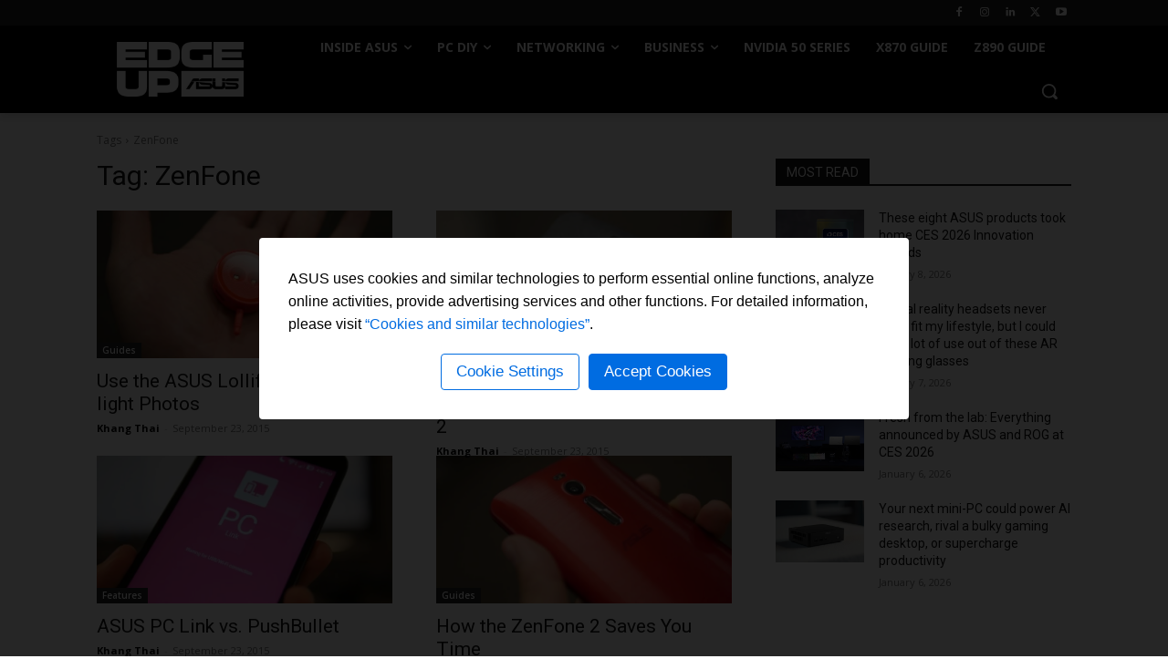

--- FILE ---
content_type: application/javascript
request_url: https://edgeup.asus.com/wp-content/themes/Newspaper-child/js/jquery.scrolldepth.min.js
body_size: 1165
content:
/*!
 * @preserve
 * jquery.scrolldepth.js | v1.2.0
 * Copyright (c) 2020 Rob Flaherty (@robflaherty)
 * Licensed under the MIT and GPL licenses.
 */
 !function(e){"function"==typeof define&&define.amd?define(["jquery"],e):"object"==typeof module&&module.exports?module.exports=e(require("jquery")):e(jQuery)}(function(f){"use strict";var i,a,c,p,g,e={minHeight:0,elements:[],percentage:!0,userTiming:!0,pixelDepth:!0,nonInteraction:!0,gaGlobal:!1,gtmOverride:!1,trackerName:!1,dataLayer:"dataLayer"},m=f(window),d=[],D=!1,h=0;return f.scrollDepth=function(u){var s=+new Date;function v(e,n,t,o){var r=u.trackerName?u.trackerName+".send":"send";g?(g({event:"ScrollDistance",eventCategory:"Scroll Depth",eventAction:e,eventLabel:n,eventValue:1,eventNonInteraction:u.nonInteraction}),u.pixelDepth&&2<arguments.length&&h<t&&g({event:"ScrollDistance",eventCategory:"Scroll Depth",eventAction:"Pixel Depth",eventLabel:l(h=t),eventValue:1,eventNonInteraction:u.nonInteraction}),u.userTiming&&3<arguments.length&&g({event:"ScrollTiming",eventCategory:"Scroll Depth",eventAction:e,eventLabel:n,eventTiming:o})):p?(gtag("event",e,{event_category:"Scroll Depth",event_label:n,value:1,non_interaction:u.nonInteraction}),u.pixelDepth&&2<arguments.length&&h<t&&(h=t,gtag("event","Pixel Depth",{event_category:"Scroll Depth",event_label:l(t),value:1,non_interaction:u.nonInteraction})),u.userTiming&&3<arguments.length&&gtag("event","timing_complete",{event_category:"Scroll Depth",name:e,event_label:n,value:o})):(i&&(window[c](r,"event","Scroll Depth",e,n,1,{nonInteraction:u.nonInteraction}),u.pixelDepth&&2<arguments.length&&h<t&&(h=t,window[c](r,"event","Scroll Depth","Pixel Depth",l(t),1,{nonInteraction:u.nonInteraction})),u.userTiming&&3<arguments.length&&window[c](r,"timing","Scroll Depth",e,o,n)),a&&(_gaq.push(["_trackEvent","Scroll Depth",e,n,1,u.nonInteraction]),u.pixelDepth&&2<arguments.length&&h<t&&(h=t,_gaq.push(["_trackEvent","Scroll Depth","Pixel Depth",l(t),1,u.nonInteraction])),u.userTiming&&3<arguments.length&&_gaq.push(["_trackTiming","Scroll Depth",e,o,n,100])))}function l(e){return(250*Math.floor(e/250)).toString()}function n(){function t(){p=new Date,c=null,a=o.apply(l,i)}var o,r,l,i,a,c,p;D=!0,m.on("scroll.scrollDepth",(o=function(){var e,n,t,o,r,l,i,a=f(document).height(),c=window.innerHeight?window.innerHeight:m.height(),p=m.scrollTop()+c,g=(e=a,{"25%":parseInt(.25*e,10),"50%":parseInt(.5*e,10),"75%":parseInt(.75*e,10),"100%":e-5}),h=new Date-s;if(d.length>=u.elements.length+(u.percentage?4:0))return m.off("scroll.scrollDepth"),void(D=!1);u.elements&&(n=u.elements,t=p,o=h,f.each(n,function(e,n){-1===f.inArray(n,d)&&f(n).length&&t>=f(n).offset().top&&(v("Elements",n,t,o),d.push(n))})),u.percentage&&(r=g,l=p,i=h,f.each(r,function(e,n){-1===f.inArray(e,d)&&n<=l&&(v("Percentage",e,l,i),d.push(e))}))},r=500,c=null,p=0,function(){var e=new Date,n=r-(e-(p=p||e));return l=this,i=arguments,n<=0?(clearTimeout(c),c=null,p=e,a=o.apply(l,i)):c=c||setTimeout(t,n),a}))}u=f.extend({},e,u),f(document).height()<u.minHeight||(u.gaGlobal?(i=!0,c=u.gaGlobal):"function"==typeof gtag?(p=!0,c="gtag"):"function"==typeof ga?(i=!0,c="ga"):"function"==typeof __gaTracker&&(i=!0,c="__gaTracker"),"undefined"!=typeof _gaq&&"function"==typeof _gaq.push&&(a=!0),"function"==typeof u.eventHandler?g=u.eventHandler:void 0===window[u.dataLayer]||"function"!=typeof window[u.dataLayer].push||u.gtmOverride||(g=function(e){window[u.dataLayer].push(e)}),f.scrollDepth.reset=function(){d=[],h=0,m.off("scroll.scrollDepth"),n()},f.scrollDepth.addElements=function(e){void 0!==e&&f.isArray(e)&&(f.merge(u.elements,e),D||n())},f.scrollDepth.removeElements=function(e){void 0!==e&&f.isArray(e)&&f.each(e,function(e,n){var t=f.inArray(n,u.elements),o=f.inArray(n,d);-1!=t&&u.elements.splice(t,1),-1!=o&&d.splice(o,1)})},n())},f.scrollDepth});
